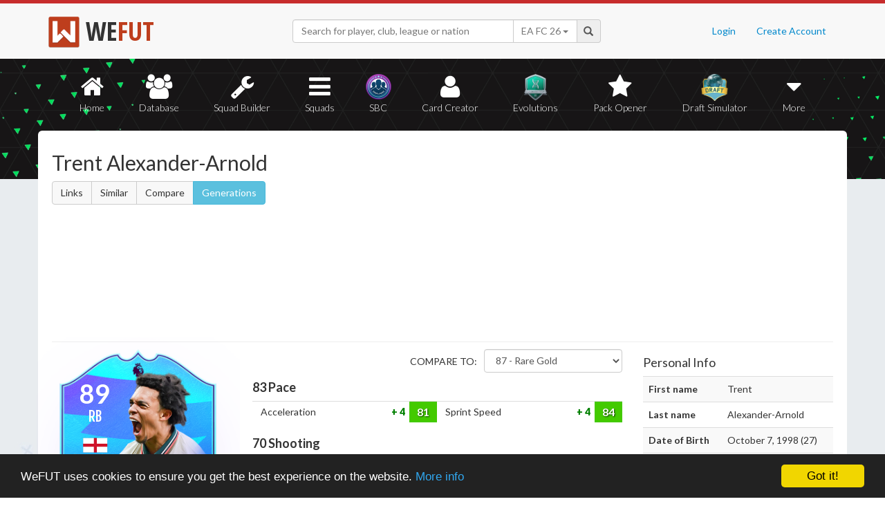

--- FILE ---
content_type: text/html; charset=UTF-8
request_url: https://wefut.com/player/22/17861/trent-alexander-arnold
body_size: 9891
content:
<!DOCTYPE html>
<html lang="en">
    <head>
        <script async src="https://www.googletagmanager.com/gtag/js?id=UA-39374027-1"></script>
        <script>
          window.dataLayer = window.dataLayer || [];
          function gtag(){dataLayer.push(arguments);}
          gtag('js', new Date());
          gtag('config', 'UA-39374027-1', { 'anonymize_ip': true });
        </script>

        <meta charset="utf-8">
        <meta http-equiv="X-UA-Compatible" content="IE=edge">
        <meta name="theme-color" content="#C72C2C">
        <meta name="keywords" content="eafc, ea fc, fc26, fut26, fut, fut 26, ultimate team, squad builder, squads, database, prices, stats, in game, draft simulator, fifa, 26, fifa 23, coins, players, pack opener, card creator" />

        <meta name="smartbanner:title" content="Download the WeFUT App!">
        <meta name="smartbanner:author" content="WeFUT.com">
        <meta name="smartbanner:price" content="FREE">
        <meta name="smartbanner:price-suffix-apple" content=" - On the App Store">
        <meta name="smartbanner:price-suffix-google" content=" - On Google Play">
        <meta name="smartbanner:icon-apple" content="//static.wefut.com/assets/images/ic_launcher.png">
        <meta name="smartbanner:icon-google" content="//static.wefut.com/assets/images/ic_launcher.png">
        <meta name="smartbanner:button" content="VIEW">
        <meta name="smartbanner:button-url-apple" content="https://apps.apple.com/us/app/wefut-fut-23-draft-squad-builder/id1200304239?platform=iphone">
        <meta name="smartbanner:button-url-google" content="https://play.google.com/store/apps/details?id=com.wefut.wefut">
        <meta name="smartbanner:enabled-platforms" content="android,ios">
        <meta name="smartbanner:days-to-hide" content="30">

        <meta name="viewport" content="width=device-width, initial-scale=1">

        <title>Trent Alexander-Arnold - 89 Premier League POTM | EA FC 22 Ultimate Team Stats | WeFUT</title>
        
        <meta name="description" content="Create your own EA FC 26 Ultimate Team squad with our Draft Simulator or Squad Builder, and find player stats using our Player Database!" />
        <link rel="icon" type="image/ico" href="//static.wefut.com/assets/images/favicon.ico">
        <link href="//static.wefut.com/assets/css/bootstrap3.min.css?19" rel="stylesheet">
        <link href="//static.wefut.com/assets/css/font-awesome.min.css?19" rel="stylesheet">
        <link href="//static.wefut.com/assets/css/wefut.css?262" rel="stylesheet">
        <link href="//static.wefut.com/assets/css/player-styles17.css?264" rel="stylesheet">
        <link href="//static.wefut.com/assets/css/fifa26.css?268" rel="stylesheet">
        <link rel="stylesheet" type="text/css" href="//static.wefut.com/assets/css/toastr.css?19">
        <link rel="stylesheet" type="text/css" href="//fonts.googleapis.com/css?family=Open+Sans+Condensed:300,700|Fjalla+One|PT+Sans+Narrow|Lato:300,400,700,900|Titillium+Web:400,700" />

        
        <script src="https://ajax.googleapis.com/ajax/libs/jquery/1.12.4/jquery.min.js"></script>

        <script type="text/javascript">
            window.cookieconsent_options = {"message":"WeFUT uses cookies to ensure you get the best experience on the website.","dismiss":"Got it!","learnMore":"More info","link":"http://wefut.com/home/policy","theme":"dark-bottom"};
        </script>

        <script type="text/javascript" src="//static.wefut.com/assets/js/cookieconsent.min.js?"></script>

        
        <!--[if lt IE 9]>
            <script src="https://oss.maxcdn.com/html5shiv/3.7.3/html5shiv.min.js"></script>
            <script src="https://oss.maxcdn.com/respond/1.4.2/respond.min.js"></script>
        <![endif]-->
    </head>

    <body class="player">
        <nav class="navbar navbar-top navbar-default">
            <div class="container">
                <div class="navbar-header">
                    <div class="navbar-brand">
                        <a href="/">
                            <img class="img-responsive" src="//static.wefut.com/assets/images/logo-header.png?" height="45" width="45" />
                            <span class="main">WE</span><span class="highlight">FUT</span>
                        </a>
                    </div>
                </div>

                <ul class="nav navbar-nav navbar-right">
                                        <li><a href="/login">Login</a></li>
                    <li><a href="/register">Create Account</a></li>
                                    </ul>
                <div class="navbar-form">
                    <div class="input-group">
                        <input type="text" class="form-control" id="input-navbar" autocomplete="off" placeholder="Search for player, club, league or nation">
                        <div class="input-group-btn">
                            <a id="fifa-search" data-fifa="26" class="btn dropdown-toggle" data-toggle="dropdown" href="#">
                                <span id="fifa-search-selection">EA FC 26</span>
                                <span class="caret"></span>
                            </a>
                            <ul class="dropdown-menu" role="menu" aria-labelledby="dropdownMenu">
                                                                <li><a class="fifa-search-selector" data-fifa="26" href="#">EA FC 26</a></li>
                                                                <li><a class="fifa-search-selector" data-fifa="25" href="#">EA FC 25</a></li>
                                                                <li><a class="fifa-search-selector" data-fifa="24" href="#">EA FC 24</a></li>
                                                                <li><a class="fifa-search-selector" data-fifa="23" href="#">FIFA 23</a></li>
                                                                <li><a class="fifa-search-selector" data-fifa="22" href="#">FIFA 22</a></li>
                                                                <li><a class="fifa-search-selector" data-fifa="21" href="#">FIFA 21</a></li>
                                                                <li><a class="fifa-search-selector" data-fifa="20" href="#">FIFA 20</a></li>
                                                                <li><a class="fifa-search-selector" data-fifa="19" href="#">FIFA 19</a></li>
                                                                <li><a class="fifa-search-selector" data-fifa="18" href="#">FIFA 18</a></li>
                                                                <li><a class="fifa-search-selector" data-fifa="17" href="#">FIFA 17</a></li>
                                                                <li><a class="fifa-search-selector" data-fifa="16" href="#">FIFA 16</a></li>
                                                                <li><a class="fifa-search-selector" data-fifa="15" href="#">FIFA 15</a></li>
                                                                <li><a class="fifa-search-selector" data-fifa="14" href="#">FIFA 14</a></li>
                                                                <li><a class="fifa-search-selector" data-fifa="13" href="#">FIFA 13</a></li>
                                                            </ul>
                        </div>
                        <span class="input-group-addon">
                            <span class="glyphicon glyphicon-search"></span>
                        </span>
                    </div>

                    <div class="navbar-search-results"></div>
                </div>
            </div>
        </nav>

        <div class="sub-nav navbar-inverse">
            <button type="button" class="navbar-toggle collapsed" data-toggle="collapse" data-target="#navbar-collapse" aria-expanded="false">
                <span class="sr-only">Toggle navigation</span>
                <span class="icon-bar"></span>
                <span class="icon-bar"></span>
                <span class="icon-bar"></span>
            </button>
            <div class="clearfix"></div>
            <div class="container">
                <div class="collapse navbar-collapse" id="navbar-collapse">
                    <ul class="nav nav-pills nav-justified">
                        <li role="presentation" >
                            <a href="/">
                                <span class="fa fa-home"></span>
                                Home
                            </a>
                        </li>
                        <li role="presentation" >
                            <a href="/player-database">
                                <span class="fa fa-users"></span>
                                Database
                            </a>
                        </li>
                        <li role="presentation" >
                            <a href="/squad-builder">
                                <span id="amountofplayers" class="label label-danger pull-right hidden-xs hidden-sm">0</span>
                                <span class="fa fa-wrench"></span>
                                Squad Builder
                            </a>
                        </li>
                        <li role="presentation" >
                            <a href="/created-squads">
                                <span class="fa fa-bars"></span>
                                Squads
                            </a>
                        </li>
                        <li role="presentation" >
                            <a href="/squad-building-challenges">
                                <span class="fa fa-sbc"></span>
                                SBC
                            </a>
                        </li>
                        <li role="presentation" >
                            <a href="/player/card-creator">
                                <span class="fa fa-user"></span>
                                Card Creator
                            </a>
                        </li>
                        <li role="presentation" >
                            <a href="/evolutions">
                                <span class="fa fa-evolutions"></span>
                                Evolutions
                            </a>
                        </li>
                        <li role="presentation" >
                            <a href="/pack-opener">
                                <span class="fa fa-star"></span>
                                Pack Opener
                            </a>
                        </li>
                        <li role="presentation" >
                            <a href="/draft-simulator">
                                <!-- <span style="position:absolute;top:7px;right:7px" class="label label-info pull-right">New modes!</span> -->
                                <span class="fa fa-draft"></span>
                                Draft Simulator
                            </a>
                        </li>
                        <li role="presentation" class="dropdown">
                            <a class="dropdown-toggle" data-toggle="dropdown" href="#" role="button" aria-haspopup="true" aria-expanded="false">
                                <span class="fa fa-caret-down"></span>
                                More
                            </a>
                            <ul class="dropdown-menu">
                                <li><a href="/calendar">Calendar</a></li>
                                <li class="divider" style="margin: 4px 1px"></li>
                                                                                                <!-- <li><a href="/perfect-chemistry">Perfect Chemistry</a></li> -->
                                                                <li><a href="/playstyles">PlayStyles</a></li>
                                <li><a href="/roles">Player Roles</a></li>
                                <li><a href="/chemistry-styles">Chemistry Styles</a></li>
                                <li><a href="/managers">Managers</a></li>
                                <li><a href="/club-items/stadiums">Stadiums</a></li>
                                <li><a href="/club-items/balls">Balls</a></li>
                                <li class="divider" style="margin: 4px 1px"></li>
                                <li><a href="https://play.google.com/store/apps/details?id=com.wefut.wefut" target="_blank">Android App</a></li>
                                <li><a href="https://apps.apple.com/us/app/wefut-fut-21-draft-squad-builder/id1200304239" target="_blank">iPhone/iPad App</a></li>
                            </ul>
                        </li>
                    </ul>
                </div>
            </div>
        </div>
<div class="page container">
        <div class="page-header">
            <div class="row">
                <div class="col-lg-4 col-md-12">
                    <h2>Trent Alexander-Arnold</h2>

                                        <div class="btn-group">
                        <a class="btn btn-default" href="https://wefut.com/player/linked-players/17861/22">Links</a>
                        <a class="btn btn-default" href="https://wefut.com/player/similar-players/17861/22">Similar</a>
                        <a class="btn btn-default" href="https://wefut.com/player/compare/22/17861">Compare</a>
                        <a class="btn btn-info" href="https://wefut.com/player/generations/231281">Generations</a>
                                            </div>
                                    </div>
                <div class="col-lg-8 col-md-12">
                    <script async src="//pagead2.googlesyndication.com/pagead/js/adsbygoogle.js"></script>
                    <ins class="adsbygoogle"
                       style="margin-top: 16px"
                       data-ad-client="ca-pub-3689706000234543"
                       data-ad-slot="4937350516"
                       data-ad-format="auto"></ins>
                    <script>
                    (adsbygoogle = window.adsbygoogle || []).push({});
                    </script>
                </div>
            </div>
        </div>

        <div class="row">
            
            
            
            <div class="col-lg-3 col-md-4">
                <div style="width: 238px; margin: 0 auto">
                    <div class="card plpotm fifa22" data-base-id="231281" data-club-id="9" data-nation-id="14" data-league-id="13" data-rareflag="43">
    <div class="player" style="position: relative">
            <img src="//static.wefut.com/assets/images/fut22/gold43.png?253" alt="" class="player-card" onerror="this.src='//static.wefut.com/assets/images/concept-card.png'">

            <div class="rating-gradient"></div>

            
                        <a href="https://wefut.com/club/9">
                            <img src="//static.wefut.com/assets/images/fut22/clubbadges/9.png?251" alt="" class="clubbadge clubbadge-dark">
                                        </a>
            
            
            <div class="playstyleplus"></div>
            
            <div class="avatarholder avatarholder-custom">
                <img src="//static.wefut.com/assets/images/fut22/playeravatars/custom/100894577.png" onerror="this.src='//static.wefut.com/assets/images/fut15/playeravatars/unknown.png'" alt="" class="avatar">
            </div>

                        <a href="https://wefut.com/nation/14">
                            <img src="//static.wefut.com/assets/images/nation_flag/14.png?25" class="nationflag">
                        </a>
            
            <div class="ratingholder"><span class="rating" >89</span></div>
            <span class="position">RB</span>
            <div class=" name">
            <span class="marquee">Alexander-Arnold</span>
        </div>
        <div class="attributes ">
                        <span class="loyalty">
                            </span>
            
            
            <span class="pace">83</span>
            <span class="shooting">70</span>
            <span class="passing">90</span>
            <span class="dribbling">82</span>
            <span class="defending">86</span>
            <span class="heading">74</span>
        </div>
                <div class="chembadge chem--1"></div>
            </div>
        <div class="chemstyle">
        <img class="chemstyleimage" src="//static.wefut.com/assets/images/fut16/chemstyle.png" alt="" style="height: 25px; margin-top: -5px;">
        <span class="chemstylename">Basic</span>
    </div>
    </div>
                </div>

                
                                <h4 style="margin-top:20px">Other Versions (5)</h4>
                <ul class="versions">
                                        <li >
                        <font class="goldrare">87</font>
                        <a href="https://wefut.com/player/22/160/trent-alexander-arnold" title="Trent Alexander-Arnold">Rare Gold (RB)</a>
                        <a href="/club/9"><img src="//static.wefut.com/assets/images/fut22/clubbadges/9.png?251" alt="" /></a>
                    </li>
                                        <li >
                        <font class="halloween">89</font>
                        <a href="https://wefut.com/player/22/17560/trent-alexander-arnold" title="Trent Alexander-Arnold">Rulebreakers (RB)</a>
                        <a href="/club/9"><img src="//static.wefut.com/assets/images/fut22/clubbadges/9.png?251" alt="" /></a>
                    </li>
                                        <li >
                        <font class="confleague">89</font>
                        <a href="https://wefut.com/player/22/17829/trent-alexander-arnold" title="Trent Alexander-Arnold">Team of the Group Stage (RB)</a>
                        <a href="/club/9"><img src="//static.wefut.com/assets/images/fut22/clubbadges/9.png?251" alt="" /></a>
                    </li>
                                        <li >
                        <font class="goldblue">92</font>
                        <a href="https://wefut.com/player/22/21607/trent-alexander-arnold" title="Trent Alexander-Arnold">Team of the Season (RB)</a>
                        <a href="/club/9"><img src="//static.wefut.com/assets/images/fut22/clubbadges/9.png?251" alt="" /></a>
                    </li>
                                        <li >
                        <font class="flashback">95</font>
                        <a href="https://wefut.com/player/22/22257/trent-alexander-arnold" title="Trent Alexander-Arnold">Flashback (CM)</a>
                        <a href="/club/9"><img src="//static.wefut.com/assets/images/fut22/clubbadges/9.png?251" alt="" /></a>
                    </li>
                                    </ul>
                
                
                <div class="traits" style="margin-top: 15px">
                    
                    
                                    </div>

                            </div>

            <div class="col-lg-6 col-md-8 player-stats">
                <hr class="hidden-lg hidden-md" />
                                <div class="row" >
                    <div class="col-sm-9 col-sm-push-3 col-xs-12">
                                                <div class="compare" style="float:right; display:block">
                            <span style="text-transform: uppercase; display: inline-block; vertical-align: top; margin-right: 7px; line-height:36px;">Compare to:</span>
                            <select id="compare" class="form-control" style="width:200px; display: inline-block">
                                <option value="0" data-id="0">None</option>
                                <option value="160" data-id="160">87 - Rare Gold</option><option value="17560" data-id="17560">89 - Rulebreakers</option><option value="17829" data-id="17829">89 - Team of the Group Stage</option><option value="21607" data-id="21607">92 - Team of the Season</option><option value="22257" data-id="22257">95 - Flashback</option>                            </select>
                        </div>
                                            </div>
                    <div class="col-sm-12 col-xs-12" style="overflow: hidden">
                        <h4><b><span class="player-pace">83</span> Pace</b></h4>
                    </div>
                </div>
                <div class="table-responsive">
                    <table class="table table-condensed stats-table">
                        <tbody>
                        <tr><td class="attribute">Acceleration</td><td class="upgrade" data-id="160" style="display:none; text-align:right"><label class="upgradelabel green"> 4</label></td><td class="upgrade" data-id="17560" style="display:none; text-align:right"><label class="upgradelabel redlabel"> -7</label></td><td class="upgrade" data-id="17829" style="display:none; text-align:right"><label class="upgradelabel redlabel"> -1</label></td><td class="upgrade" data-id="21607" style="display:none; text-align:right"><label class="upgradelabel redlabel"> -9</label></td><td class="upgrade" data-id="22257" style="display:none; text-align:right"><label class="upgradelabel redlabel"> -11</label></td><td class="stat"><label data-attribute="acceleration" data-value="81" class="statlabel green">81</label></td><td class="attribute">Sprint Speed</td><td class="upgrade" data-id="160" style="display:none; text-align:right"><label class="upgradelabel green"> 4</label></td><td class="upgrade" data-id="17560" style="display:none; text-align:right"><label class="upgradelabel redlabel"> -7</label></td><td class="upgrade" data-id="17829" style="display:none; text-align:right"><label class="upgradelabel redlabel"> -1</label></td><td class="upgrade" data-id="21607" style="display:none; text-align:right"><label class="upgradelabel redlabel"> -9</label></td><td class="upgrade" data-id="22257" style="display:none; text-align:right"><label class="upgradelabel redlabel"> -11</label></td><td class="stat"><label data-attribute="sprint_speed" data-value="84" class="statlabel green">84</label></td></tr>                        </tbody>
                    </table>
                </div>

                                                <div class="row" style="margin-top: -10px">
                    <div class="col-sm-9 col-sm-push-3 col-xs-12">
                                            </div>
                    <div class="col-sm-12 col-xs-12" style="overflow: hidden">
                        <h4><b><span class="player-shooting">70</span> Shooting</b></h4>
                    </div>
                </div>
                <div class="table-responsive">
                    <table class="table table-condensed stats-table">
                        <tbody>
                        <tr><td class="attribute">Att. Positioning</td><td class="upgrade" data-id="160" style="display:none; text-align:right"><label class="upgradelabel green"> 2</label></td><td class="upgrade" data-id="17560" style="display:none; text-align:right"><label class="upgradelabel gray">&#8212;</label></td><td class="upgrade" data-id="17829" style="display:none; text-align:right"><label class="upgradelabel gray">&#8212;</label></td><td class="upgrade" data-id="21607" style="display:none; text-align:right"><label class="upgradelabel redlabel"> -12</label></td><td class="upgrade" data-id="22257" style="display:none; text-align:right"><label class="upgradelabel redlabel"> -17</label></td><td class="stat"><label data-attribute="att_positioning" data-value="79" class="statlabel yellow">79</label></td><td class="attribute">Long Shots</td><td class="upgrade" data-id="160" style="display:none; text-align:right"><label class="upgradelabel green"> 2</label></td><td class="upgrade" data-id="17560" style="display:none; text-align:right"><label class="upgradelabel gray">&#8212;</label></td><td class="upgrade" data-id="17829" style="display:none; text-align:right"><label class="upgradelabel gray">&#8212;</label></td><td class="upgrade" data-id="21607" style="display:none; text-align:right"><label class="upgradelabel redlabel"> -11</label></td><td class="upgrade" data-id="22257" style="display:none; text-align:right"><label class="upgradelabel redlabel"> -17</label></td><td class="stat"><label data-attribute="long_shots" data-value="77" class="statlabel yellow">77</label></td></tr><tr><td class="attribute">Finishing</td><td class="upgrade" data-id="160" style="display:none; text-align:right"><label class="upgradelabel green"> 2</label></td><td class="upgrade" data-id="17560" style="display:none; text-align:right"><label class="upgradelabel gray">&#8212;</label></td><td class="upgrade" data-id="17829" style="display:none; text-align:right"><label class="upgradelabel gray">&#8212;</label></td><td class="upgrade" data-id="21607" style="display:none; text-align:right"><label class="upgradelabel redlabel"> -9</label></td><td class="upgrade" data-id="22257" style="display:none; text-align:right"><label class="upgradelabel redlabel"> -21</label></td><td class="stat"><label data-attribute="finishing" data-value="62" class="statlabel orange">62</label></td><td class="attribute">Volleys</td><td class="upgrade" data-id="160" style="display:none; text-align:right"><label class="upgradelabel green"> 2</label></td><td class="upgrade" data-id="17560" style="display:none; text-align:right"><label class="upgradelabel gray">&#8212;</label></td><td class="upgrade" data-id="17829" style="display:none; text-align:right"><label class="upgradelabel gray">&#8212;</label></td><td class="upgrade" data-id="21607" style="display:none; text-align:right"><label class="upgradelabel redlabel"> -9</label></td><td class="upgrade" data-id="22257" style="display:none; text-align:right"><label class="upgradelabel redlabel"> -16</label></td><td class="stat"><label data-attribute="volleys" data-value="64" class="statlabel orange">64</label></td></tr><tr><td class="attribute">Shot Power</td><td class="upgrade" data-id="160" style="display:none; text-align:right"><label class="upgradelabel green"> 2</label></td><td class="upgrade" data-id="17560" style="display:none; text-align:right"><label class="upgradelabel gray">&#8212;</label></td><td class="upgrade" data-id="17829" style="display:none; text-align:right"><label class="upgradelabel gray">&#8212;</label></td><td class="upgrade" data-id="21607" style="display:none; text-align:right"><label class="upgradelabel redlabel"> -12</label></td><td class="upgrade" data-id="22257" style="display:none; text-align:right"><label class="upgradelabel redlabel"> -15</label></td><td class="stat"><label data-attribute="shot_power" data-value="84" class="statlabel green">84</label></td><td class="attribute">Penalties</td><td class="upgrade" data-id="160" style="display:none; text-align:right"><label class="upgradelabel green"> 2</label></td><td class="upgrade" data-id="17560" style="display:none; text-align:right"><label class="upgradelabel gray">&#8212;</label></td><td class="upgrade" data-id="17829" style="display:none; text-align:right"><label class="upgradelabel gray">&#8212;</label></td><td class="upgrade" data-id="21607" style="display:none; text-align:right"><label class="upgradelabel redlabel"> -8</label></td><td class="upgrade" data-id="22257" style="display:none; text-align:right"><label class="upgradelabel redlabel"> -13</label></td><td class="stat"><label data-attribute="penalties" data-value="57" class="statlabel orange">57</label></td></tr>                        </tbody>
                    </table>
                </div>

                                                <div class="row" style="margin-top: -10px">
                    <div class="col-sm-9 col-sm-push-3 col-xs-12">
                                            </div>
                    <div class="col-sm-12 col-xs-12" style="overflow: hidden">
                        <h4><b><span class="player-passing">90</span> Passing</b></h4>
                    </div>
                </div>
                <div class="table-responsive">
                    <table class="table table-condensed stats-table">
                        <tbody>
                        <tr><td class="attribute">Vision</td><td class="upgrade" data-id="160" style="display:none; text-align:right"><label class="upgradelabel green"> 2</label></td><td class="upgrade" data-id="17560" style="display:none; text-align:right"><label class="upgradelabel green"> 7</label></td><td class="upgrade" data-id="17829" style="display:none; text-align:right"><label class="upgradelabel gray">&#8212;</label></td><td class="upgrade" data-id="21607" style="display:none; text-align:right"><label class="upgradelabel redlabel"> -4</label></td><td class="upgrade" data-id="22257" style="display:none; text-align:right"><label class="upgradelabel redlabel"> -6</label></td><td class="stat"><label data-attribute="vision" data-value="89" class="statlabel green">89</label></td><td class="attribute">Short Pass</td><td class="upgrade" data-id="160" style="display:none; text-align:right"><label class="upgradelabel green"> 2</label></td><td class="upgrade" data-id="17560" style="display:none; text-align:right"><label class="upgradelabel green"> 7</label></td><td class="upgrade" data-id="17829" style="display:none; text-align:right"><label class="upgradelabel gray">&#8212;</label></td><td class="upgrade" data-id="21607" style="display:none; text-align:right"><label class="upgradelabel redlabel"> -4</label></td><td class="upgrade" data-id="22257" style="display:none; text-align:right"><label class="upgradelabel redlabel"> -6</label></td><td class="stat"><label data-attribute="short_pass" data-value="88" class="statlabel green">88</label></td></tr><tr><td class="attribute">Crossing</td><td class="upgrade" data-id="160" style="display:none; text-align:right"><label class="upgradelabel green"> 2</label></td><td class="upgrade" data-id="17560" style="display:none; text-align:right"><label class="upgradelabel green"> 7</label></td><td class="upgrade" data-id="17829" style="display:none; text-align:right"><label class="upgradelabel gray">&#8212;</label></td><td class="upgrade" data-id="21607" style="display:none; text-align:right"><label class="upgradelabel redlabel"> -4</label></td><td class="upgrade" data-id="22257" style="display:none; text-align:right"><label class="upgradelabel redlabel"> -5</label></td><td class="stat"><label data-attribute="crossing" data-value="94" class="statlabel darkgreen">94</label></td><td class="attribute">Long Pass</td><td class="upgrade" data-id="160" style="display:none; text-align:right"><label class="upgradelabel green"> 2</label></td><td class="upgrade" data-id="17560" style="display:none; text-align:right"><label class="upgradelabel green"> 7</label></td><td class="upgrade" data-id="17829" style="display:none; text-align:right"><label class="upgradelabel gray">&#8212;</label></td><td class="upgrade" data-id="21607" style="display:none; text-align:right"><label class="upgradelabel redlabel"> -4</label></td><td class="upgrade" data-id="22257" style="display:none; text-align:right"><label class="upgradelabel redlabel"> -6</label></td><td class="stat"><label data-attribute="long_pass" data-value="92" class="statlabel darkgreen">92</label></td></tr><tr><td class="attribute">Free Kick Accuracy</td><td class="upgrade" data-id="160" style="display:none; text-align:right"><label class="upgradelabel green"> 2</label></td><td class="upgrade" data-id="17560" style="display:none; text-align:right"><label class="upgradelabel green"> 7</label></td><td class="upgrade" data-id="17829" style="display:none; text-align:right"><label class="upgradelabel gray">&#8212;</label></td><td class="upgrade" data-id="21607" style="display:none; text-align:right"><label class="upgradelabel redlabel"> -4</label></td><td class="upgrade" data-id="22257" style="display:none; text-align:right"><label class="upgradelabel redlabel"> -6</label></td><td class="stat"><label data-attribute="free_kick_accuracy" data-value="87" class="statlabel green">87</label></td><td class="attribute">Curve</td><td class="upgrade" data-id="160" style="display:none; text-align:right"><label class="upgradelabel green"> 2</label></td><td class="upgrade" data-id="17560" style="display:none; text-align:right"><label class="upgradelabel green"> 7</label></td><td class="upgrade" data-id="17829" style="display:none; text-align:right"><label class="upgradelabel gray">&#8212;</label></td><td class="upgrade" data-id="21607" style="display:none; text-align:right"><label class="upgradelabel redlabel"> -4</label></td><td class="upgrade" data-id="22257" style="display:none; text-align:right"><label class="upgradelabel redlabel"> -6</label></td><td class="stat"><label data-attribute="curve" data-value="89" class="statlabel green">89</label></td></tr>                        </tbody>
                    </table>
                </div>

                                                <div class="row" style="margin-top: -10px">
                    <div class="col-sm-9 col-sm-push-3 col-xs-12">
                                            </div>
                    <div class="col-sm-12 col-xs-12" style="overflow: hidden">
                        <h4><b><span class="player-dribbling">82</span> Dribbling</b></h4>
                    </div>
                </div>
                <div class="table-responsive">
                    <table class="table table-condensed stats-table">
                        <tbody>
                        <tr><td class="attribute">Agility</td><td class="upgrade" data-id="160" style="display:none; text-align:right"><label class="upgradelabel green"> 2</label></td><td class="upgrade" data-id="17560" style="display:none; text-align:right"><label class="upgradelabel redlabel"> -2</label></td><td class="upgrade" data-id="17829" style="display:none; text-align:right"><label class="upgradelabel gray">&#8212;</label></td><td class="upgrade" data-id="21607" style="display:none; text-align:right"><label class="upgradelabel redlabel"> -7</label></td><td class="upgrade" data-id="22257" style="display:none; text-align:right"><label class="upgradelabel redlabel"> -13</label></td><td class="stat"><label data-attribute="agility" data-value="75" class="statlabel yellow">75</label></td><td class="attribute">Ball Control</td><td class="upgrade" data-id="160" style="display:none; text-align:right"><label class="upgradelabel green"> 2</label></td><td class="upgrade" data-id="17560" style="display:none; text-align:right"><label class="upgradelabel redlabel"> -2</label></td><td class="upgrade" data-id="17829" style="display:none; text-align:right"><label class="upgradelabel gray">&#8212;</label></td><td class="upgrade" data-id="21607" style="display:none; text-align:right"><label class="upgradelabel redlabel"> -9</label></td><td class="upgrade" data-id="22257" style="display:none; text-align:right"><label class="upgradelabel redlabel"> -11</label></td><td class="stat"><label data-attribute="ball_control" data-value="88" class="statlabel green">88</label></td></tr><tr><td class="attribute">Balance</td><td class="upgrade" data-id="160" style="display:none; text-align:right"><label class="upgradelabel green"> 2</label></td><td class="upgrade" data-id="17560" style="display:none; text-align:right"><label class="upgradelabel redlabel"> -2</label></td><td class="upgrade" data-id="17829" style="display:none; text-align:right"><label class="upgradelabel gray">&#8212;</label></td><td class="upgrade" data-id="21607" style="display:none; text-align:right"><label class="upgradelabel redlabel"> -7</label></td><td class="upgrade" data-id="22257" style="display:none; text-align:right"><label class="upgradelabel redlabel"> -13</label></td><td class="stat"><label data-attribute="balance" data-value="75" class="statlabel yellow">75</label></td><td class="attribute">Dribbling</td><td class="upgrade" data-id="160" style="display:none; text-align:right"><label class="upgradelabel green"> 2</label></td><td class="upgrade" data-id="17560" style="display:none; text-align:right"><label class="upgradelabel redlabel"> -2</label></td><td class="upgrade" data-id="17829" style="display:none; text-align:right"><label class="upgradelabel gray">&#8212;</label></td><td class="upgrade" data-id="21607" style="display:none; text-align:right"><label class="upgradelabel redlabel"> -8</label></td><td class="upgrade" data-id="22257" style="display:none; text-align:right"><label class="upgradelabel redlabel"> -10</label></td><td class="stat"><label data-attribute="dribbling" data-value="80" class="statlabel green">80</label></td></tr><tr><td class="attribute">Reactions</td><td class="upgrade" data-id="160" style="display:none; text-align:right"><label class="upgradelabel green"> 2</label></td><td class="upgrade" data-id="17560" style="display:none; text-align:right"><label class="upgradelabel redlabel"> -2</label></td><td class="upgrade" data-id="17829" style="display:none; text-align:right"><label class="upgradelabel gray">&#8212;</label></td><td class="upgrade" data-id="21607" style="display:none; text-align:right"><label class="upgradelabel redlabel"> -8</label></td><td class="upgrade" data-id="22257" style="display:none; text-align:right"><label class="upgradelabel redlabel"> -10</label></td><td class="stat"><label data-attribute="reactions" data-value="84" class="statlabel green">84</label></td><td class="attribute">Composure</td><td class="upgrade" data-id="160" style="display:none; text-align:right"><label class="upgradelabel green"> 2</label></td><td class="upgrade" data-id="17560" style="display:none; text-align:right"><label class="upgradelabel redlabel"> -2</label></td><td class="upgrade" data-id="17829" style="display:none; text-align:right"><label class="upgradelabel gray">&#8212;</label></td><td class="upgrade" data-id="21607" style="display:none; text-align:right"><label class="upgradelabel redlabel"> -8</label></td><td class="upgrade" data-id="22257" style="display:none; text-align:right"><label class="upgradelabel redlabel"> -10</label></td><td class="stat"><label data-attribute="composure" data-value="83" class="statlabel green">83</label></td></tr>                        </tbody>
                    </table>
                </div>

                                                <div class="row" style="margin-top: -10px">
                    <div class="col-sm-9 col-sm-push-3 col-xs-12">
                                            </div>
                    <div class="col-sm-12 col-xs-12" style="overflow: hidden">
                        <h4><b><span class="player-defending">86</span> Defending</b></h4>
                    </div>
                </div>
                <div class="table-responsive">
                    <table class="table table-condensed stats-table">
                        <tbody>
                        <tr><td class="attribute">Interceptions</td><td class="upgrade" data-id="160" style="display:none; text-align:right"><label class="upgradelabel green"> 6</label></td><td class="upgrade" data-id="17560" style="display:none; text-align:right"><label class="upgradelabel green"> 3</label></td><td class="upgrade" data-id="17829" style="display:none; text-align:right"><label class="upgradelabel green"> 1</label></td><td class="upgrade" data-id="21607" style="display:none; text-align:right"><label class="upgradelabel redlabel"> -4</label></td><td class="upgrade" data-id="22257" style="display:none; text-align:right"><label class="upgradelabel redlabel"> -7</label></td><td class="stat"><label data-attribute="interceptions" data-value="88" class="statlabel green">88</label></td><td class="attribute">Standing Tackle</td><td class="upgrade" data-id="160" style="display:none; text-align:right"><label class="upgradelabel green"> 6</label></td><td class="upgrade" data-id="17560" style="display:none; text-align:right"><label class="upgradelabel green"> 3</label></td><td class="upgrade" data-id="17829" style="display:none; text-align:right"><label class="upgradelabel green"> 1</label></td><td class="upgrade" data-id="21607" style="display:none; text-align:right"><label class="upgradelabel redlabel"> -4</label></td><td class="upgrade" data-id="22257" style="display:none; text-align:right"><label class="upgradelabel redlabel"> -7</label></td><td class="stat"><label data-attribute="standing_tackle" data-value="89" class="statlabel green">89</label></td></tr><tr><td class="attribute">Heading Accuracy</td><td class="upgrade" data-id="160" style="display:none; text-align:right"><label class="upgradelabel green"> 5</label></td><td class="upgrade" data-id="17560" style="display:none; text-align:right"><label class="upgradelabel green"> 2</label></td><td class="upgrade" data-id="17829" style="display:none; text-align:right"><label class="upgradelabel green"> 1</label></td><td class="upgrade" data-id="21607" style="display:none; text-align:right"><label class="upgradelabel redlabel"> -4</label></td><td class="upgrade" data-id="22257" style="display:none; text-align:right"><label class="upgradelabel redlabel"> -6</label></td><td class="stat"><label data-attribute="heading_accuracy" data-value="74" class="statlabel yellow">74</label></td><td class="attribute">Sliding Tackle</td><td class="upgrade" data-id="160" style="display:none; text-align:right"><label class="upgradelabel green"> 6</label></td><td class="upgrade" data-id="17560" style="display:none; text-align:right"><label class="upgradelabel green"> 3</label></td><td class="upgrade" data-id="17829" style="display:none; text-align:right"><label class="upgradelabel green"> 1</label></td><td class="upgrade" data-id="21607" style="display:none; text-align:right"><label class="upgradelabel redlabel"> -4</label></td><td class="upgrade" data-id="22257" style="display:none; text-align:right"><label class="upgradelabel redlabel"> -7</label></td><td class="stat"><label data-attribute="sliding_tackle" data-value="85" class="statlabel green">85</label></td></tr><tr><td class="attribute">Def. Awareness</td><td class="upgrade" data-id="160" style="display:none; text-align:right"><label class="upgradelabel green"> 6</label></td><td class="upgrade" data-id="17560" style="display:none; text-align:right"><label class="upgradelabel green"> 3</label></td><td class="upgrade" data-id="17829" style="display:none; text-align:right"><label class="upgradelabel green"> 1</label></td><td class="upgrade" data-id="21607" style="display:none; text-align:right"><label class="upgradelabel redlabel"> -4</label></td><td class="upgrade" data-id="22257" style="display:none; text-align:right"><label class="upgradelabel redlabel"> -7</label></td><td class="stat"><label data-attribute="def_awareness" data-value="86" class="statlabel green">86</label></td></tr>                        </tbody>
                    </table>
                </div>

                                                <div class="row" style="margin-top: -10px">
                    <div class="col-sm-9 col-sm-push-3 col-xs-12">
                                            </div>
                    <div class="col-sm-12 col-xs-12" style="overflow: hidden">
                        <h4><b><span class="player-heading">74</span> Physicality</b></h4>
                    </div>
                </div>
                <div class="table-responsive">
                    <table class="table table-condensed stats-table">
                        <tbody>
                        <tr><td class="attribute">Jumping</td><td class="upgrade" data-id="160" style="display:none; text-align:right"><label class="upgradelabel green"> 11</label></td><td class="upgrade" data-id="17560" style="display:none; text-align:right"><label class="upgradelabel green"> 7</label></td><td class="upgrade" data-id="17829" style="display:none; text-align:right"><label class="upgradelabel green"> 9</label></td><td class="upgrade" data-id="21607" style="display:none; text-align:right"><label class="upgradelabel redlabel"> -3</label></td><td class="upgrade" data-id="22257" style="display:none; text-align:right"><label class="upgradelabel redlabel"> -10</label></td><td class="stat"><label data-attribute="jumping" data-value="77" class="statlabel yellow">77</label></td><td class="attribute">Strength</td><td class="upgrade" data-id="160" style="display:none; text-align:right"><label class="upgradelabel green"> 11</label></td><td class="upgrade" data-id="17560" style="display:none; text-align:right"><label class="upgradelabel green"> 8</label></td><td class="upgrade" data-id="17829" style="display:none; text-align:right"><label class="upgradelabel green"> 9</label></td><td class="upgrade" data-id="21607" style="display:none; text-align:right"><label class="upgradelabel redlabel"> -1</label></td><td class="upgrade" data-id="22257" style="display:none; text-align:right"><label class="upgradelabel redlabel"> -8</label></td><td class="stat"><label data-attribute="strength" data-value="74" class="statlabel yellow">74</label></td></tr><tr><td class="attribute">Stamina</td><td class="upgrade" data-id="160" style="display:none; text-align:right"><label class="upgradelabel green"> 11</label></td><td class="upgrade" data-id="17560" style="display:none; text-align:right"><label class="upgradelabel green"> 6</label></td><td class="upgrade" data-id="17829" style="display:none; text-align:right"><label class="upgradelabel green"> 9</label></td><td class="upgrade" data-id="21607" style="display:none; text-align:right"><label class="upgradelabel gray">&#8212;</label></td><td class="upgrade" data-id="22257" style="display:none; text-align:right"><label class="upgradelabel gray">&#8212;</label></td><td class="stat"><label data-attribute="stamina" data-value="99" class="statlabel darkgreen">99</label></td><td class="attribute">Aggression</td><td class="upgrade" data-id="160" style="display:none; text-align:right"><label class="upgradelabel green"> 12</label></td><td class="upgrade" data-id="17560" style="display:none; text-align:right"><label class="upgradelabel green"> 8</label></td><td class="upgrade" data-id="17829" style="display:none; text-align:right"><label class="upgradelabel green"> 10</label></td><td class="upgrade" data-id="21607" style="display:none; text-align:right"><label class="upgradelabel redlabel"> -4</label></td><td class="upgrade" data-id="22257" style="display:none; text-align:right"><label class="upgradelabel redlabel"> -11</label></td><td class="stat"><label data-attribute="aggression" data-value="86" class="statlabel green">86</label></td></tr>                        </tbody>
                    </table>
                </div>

                                <h4>Total Stats: <span class="player-total">2370</span></h4>
                <hr />
                                
                
                                <div class="panel panel-default" style="padding: 0">
                    <div class="panel-heading">
                        <div class="row">
                            <div class="col-md-9">
                                <h3 class="panel-title">Chemistry Style Boost Calculator</h3>
                            </div>
                        </div>
                    </div>
                    <div class="panel-body" style="padding-top: 10px">
                        <div class="row">
                            <div class="col-md-3">
                                <strong>Player chem</strong><br />
                                <input type="text" value="10" class="form-control player-chemistry" />
                            </div>
                            <div class="col-md-3">
                                <strong>Team chem</strong><br />
                                <input type="text" value="100" class="form-control team-chemistry" />
                            </div>
                            <div class="col-md-4">
                                <strong>Chemistry style</strong><br />
                                <select id="chemstyle" class="form-control" style="width:100%">
                                    <option value="0" data-id="0">None</option>
                                    <option data-id="1" selected>Basic</option>
                                    <option data-id="2">Sniper</option>
                                    <option data-id="3">Finisher</option>
                                    <option data-id="4">Deadeye</option>
                                    <option data-id="5">Marksman</option>
                                    <option data-id="6">Hawk</option>
                                    <option data-id="7">Artist</option>
                                    <option data-id="8">Architect</option>
                                    <option data-id="9">Powerhouse</option>
                                    <option data-id="10">Maestro</option>
                                    <option data-id="11">Engine</option>
                                    <option data-id="12">Sentinel</option>
                                    <option data-id="13">Guardian</option>
                                    <option data-id="14">Gladiator</option>
                                    <option data-id="15">Backbone</option>
                                    <option data-id="16">Anchor</option>
                                    <option data-id="17">Hunter</option>
                                    <option data-id="18">Catalyst</option>
                                    <option data-id="19">Shadow</option>
                                </select>
                            </div>
                            <div class="col-md-2">
                                <br />
                                <button class="btn btn-success apply-chemstyle">Apply</button>
                            </div>
                        </div>
                    </div>
                </div>
                            </div>

            <div class="col-lg-3 col-md-12 player-details">
                <hr class="hidden-lg hidden-md" />

                <div id="personal-info">
                    <h4 class="pull-left">Personal Info</h4>

                    <table class="table table-striped">
                        <tbody>
                            <tr><td class="key">First name</td><td>Trent</td></tr><tr><td class="key">Last name</td><td>Alexander-Arnold</td></tr><tr><td class="key">Date of Birth</td><td>October 7, 1998 (27)</td></tr><tr><td class="key">Height</td><td>180 cm / 5'10"</td></tr><tr><td class="key">Preferred foot</td><td>Right</td></tr><tr><td class="key">Club</td><td><a href="https://wefut.com/club/9" title="Liverpool">Liverpool</a></td></tr><tr><td class="key">League</td><td><a href="https://wefut.com/league/13" title="Premier League">Premier League</a></td></tr><tr><td class="key">Nationality</td><td><a href="https://wefut.com/nation/14" title="England">England</a></td></tr><tr><td class="key">Weak foot</td><td><i class="fa fa-star player-star"></i>
<i class="fa fa-star player-star"></i>
<i class="fa fa-star player-star"></i>
<i class="fa fa-star player-star"></i>
</td></tr><tr><td class="key">Skillmoves</td><td><i class="fa fa-star player-star"></i>
<i class="fa fa-star player-star"></i>
<i class="fa fa-star player-star"></i>
</td></tr><tr><td class="key">Att. workrate</td><td><span class="label label-success">High</span></td></tr><tr><td class="key">Def. workrate</td><td><span class="label label-success">High</span></td></tr><tr><td class="key">Card type</td><td><a href="https://wefut.com/player/type/22/43">Premier League POTM</a></td></tr>                        </tbody>
                    </table>
                </div>

                                <div id="position-ratings">
                    <h4 class="pull-left">Position Ratings</h4>
                    <table class="table table-condensed stats-table position-table">
                    <tr><td>
                                        <label class="statlabel green">82</label>
                                        <br />
                                        <span class="label label-default">LW</span>
                                    </td><td>
                                        <label class="statlabel yellow">77</label>
                                        <br />
                                        <span class="label label-default">ST</span>
                                    </td><td>
                                        <label class="statlabel green">82</label>
                                        <br />
                                        <span class="label label-default">RW</span>
                                    </td></tr><tr><td>
                                        <label class="statlabel green">81</label>
                                        <br />
                                        <span class="label label-default">LF</span>
                                    </td><td>
                                        <label class="statlabel green">81</label>
                                        <br />
                                        <span class="label label-default">CF</span>
                                    </td><td>
                                        <label class="statlabel green">81</label>
                                        <br />
                                        <span class="label label-default">RF</span>
                                    </td></tr><tr><td></td><td>
                                        <label class="statlabel green">83</label>
                                        <br />
                                        <span class="label label-default">CAM</span>
                                    </td><td></td></tr><tr><td>
                                        <label class="statlabel green">85</label>
                                        <br />
                                        <span class="label label-default">LM</span>
                                    </td><td>
                                        <label class="statlabel green">87</label>
                                        <br />
                                        <span class="label label-default">CM</span>
                                    </td><td>
                                        <label class="statlabel green">85</label>
                                        <br />
                                        <span class="label label-default">RM</span>
                                    </td></tr><tr><td></td><td>
                                        <label class="statlabel green">88</label>
                                        <br />
                                        <span class="label label-default">CDM</span>
                                    </td><td></td></tr><tr><td>
                                        <label class="statlabel green">88</label>
                                        <br />
                                        <span class="label label-default">LWB</span>
                                    </td><td></td><td>
                                        <label class="statlabel green">88</label>
                                        <br />
                                        <span class="label label-default">RWB</span>
                                    </td></tr><tr><td>
                                        <label class="statlabel green">87</label>
                                        <br />
                                        <span class="label label-default">LB</span>
                                    </td><td>
                                        <label class="statlabel green">84</label>
                                        <br />
                                        <span class="label label-default">CB</span>
                                    </td><td>
                                        <label class="statlabel green">87</label>
                                        <br />
                                        <span class="label label-default">RB</span>
                                    </td></tr>                    </table>
                </div>
                            </div>
        </div>

        <hr />

        <div class="col-md-12">
            <ins class="adsbygoogle"
               style="margin-bottom: 16px"
               data-ad-client="ca-pub-3689706000234543"
               data-ad-slot="4937350516"
               data-ad-format="auto"></ins>
            <script>
            (adsbygoogle = window.adsbygoogle || []).push({});
            </script>
        </div>

        <div class="row" style="padding: 10px 15px">
            <div id="disqus_thread"></div>
        </div>

        <div class="col-md-12">
            <ins class="adsbygoogle"
               data-ad-client="ca-pub-3689706000234543"
               data-ad-slot="4937350516"
               data-ad-format="auto"></ins>
            <script>
            (adsbygoogle = window.adsbygoogle || []).push({});
            </script>
        </div>
    </div>
</div>


<script type="text/javascript">
var disqus_config = function() {
    
    this.page.url = 'http://wefut.com/player/22/17861/trent-alexander-arnold';

    this.sso = {
        name:   "WeFUT login",
        button:  "//static.wefut.com/assets/img/disqus_button.png",
        icon:     "//static.wefut.com/assets/images/favicon.ico",
        url:        "//wefut.com/user/login/1",
        logout:  "//wefut.com/logout/",
        width:   "1080",
        height:  "550"
    };
};

(function() {
    var d = document, s = d.createElement('script');
    s.src = 'https://wefut.disqus.com/embed.js';
    s.setAttribute('data-timestamp', +new Date());
    (d.head || d.body).appendChild(s);
})();

var base_stats = {'pace':83, 'shooting':70, 'passing':90, 'dribbling':82, 'defending':86, 'physical':74};
var keys = {'acceleration':0,'sprint_speed':1,'att_positioning':2,'finishing':3,'shot_power':4,'long_shots':5,'volleys':6,'penalties':7,'vision':8,'crossing':9,'free_kick_accuracy':10,'long_pass':11,'short_pass':12,'curve':13,'agility':14,'balance':15,'reactions':16,'ball_control':17,'dribbling':18,'interceptions':19,'heading_accuracy':20,'marking':21,'standing_tackle':22,'sliding_tackle':23,'jumping':24,'stamina':25,'strength':26,'aggression':27,'composure':28};
var affected = {};
var bonuses = [];
bonuses[1] = [5,0,5,5,5,0,5,5,5,0,0,5,5,5,5,0,0,5,5,0,0,5,5,5,5,0,5,0,0]
bonuses[2] = [0,0,5,0,10,15,10,5,0,0,0,0,0,0,0,0,0,0,0,0,0,0,0,0,15,0,5,10,0]
bonuses[3] = [0,0,5,15,10,0,10,5,0,0,0,0,0,0,10,5,0,0,15,0,0,0,0,0,0,0,0,0,0]
bonuses[4] = [0,0,10,10,15,5,0,5,10,0,0,0,15,5,0,0,0,0,0,0,0,0,0,0,0,0,0,0,0]
bonuses[5] = [0,0,0,10,5,10,0,5,0,0,0,0,0,0,0,0,5,10,10,0,0,0,0,0,10,0,10,0,0]
bonuses[6] = [5,5,5,5,10,10,0,5,0,0,0,0,0,0,0,0,0,0,0,0,0,0,0,0,10,0,5,10,0]
bonuses[7] = [0,0,0,0,0,0,0,0,10,10,5,15,0,5,15,0,5,0,10,0,0,0,0,0,0,0,0,0,0]
bonuses[8] = [0,0,0,0,0,0,0,0,10,0,5,5,15,10,0,0,0,0,0,0,0,0,0,0,10,0,15,5,0]
bonuses[9] = [0,0,0,0,0,0,0,0,15,5,0,10,10,5,0,0,0,0,0,10,0,5,15,0,0,0,0,0,0]
bonuses[10] = [0,0,0,0,10,10,5,0,5,0,10,10,5,0,0,0,0,0,0,0,0,0,0,0,0,0,0,0,0]
bonuses[11] = [5,5,0,0,0,0,0,0,5,10,0,5,5,10,5,10,0,0,10,0,0,0,0,0,0,0,0,0,0]
bonuses[12] = [0,0,0,0,0,0,0,0,0,0,0,0,0,0,0,0,0,0,0,10,15,10,5,5,15,0,15,10,0]
bonuses[13] = [0,0,0,0,0,0,0,0,0,0,0,0,0,0,0,0,0,0,0,0,0,0,0,0,0,0,0,0,0]
bonuses[14] = [0,0,0,15,10,0,5,0,0,0,0,0,0,0,0,0,0,0,0,10,5,5,10,15,0,0,0,0,0]
bonuses[15] = [0,0,0,0,0,0,0,0,10,0,0,10,0,0,0,0,0,0,0,10,0,5,10,5,10,0,5,10,0]
bonuses[16] = [5,5,0,0,0,0,0,0,0,0,0,0,0,0,0,0,0,0,0,5,5,5,10,10,10,0,10,5,0]
bonuses[17] = [10,10,5,10,5,0,15,10,0,0,0,0,0,0,0,0,0,0,0,0,0,0,0,0,0,0,0,0,0]
bonuses[18] = [10,10,0,0,0,0,0,0,0,15,10,10,5,5,0,0,0,0,0,0,0,0,0,0,0,0,0,0,0]
bonuses[19] = [10,10,0,0,0,0,0,0,0,0,0,0,0,0,0,0,0,0,0,10,5,5,10,15,0,0,0,0,0]

var stats = {};

function getLabel(stat) {
    if(stat > 89) {
        return 'darkgreen';
    } else if (stat > 79) {
        return 'green';
    } else if (stat > 64) {
        return 'yellow';
    } else if (stat > 49) {
        return 'orange';
    } else {
        return 'red';
    }
}

$(document).ready(function() {
    marqueePlayerName();

            $(".chemstyle").hide();
    
        $('.stats-table .upgrade[data-id="160"]').show();
    $("#compare").val(160);
    
    $("#evolutions-toggle").on("click", function() {
        $("#evolutions").slideToggle("slow");
        $(this).text(function(i, text){
            return text === "Show" ? "Hide" : "Show";
        });
        return false;
    });

    $('#compare').change(function() {
        var id = $(this).find('option:selected').attr('data-id');
        $('.stats-table .upgrade').hide();
        if(id != 0) {
            $(".stat-styles").remove();
            $('.stats-table .upgrade[data-id="' + id + '"]').show();
            $("#chemstyle").val(0);
            $(".chemstyle").hide();
            $(".player-stats .statlabel").each(function(index) {
                var stat = $(this).data("value");

                var label = getLabel(stat);

                $(this).removeClass();
                $(this).addClass('statlabel ' + label);
                $(this).html(stat);
            });

            $(".pace").html(base_stats['pace']);
            $(".shooting").html(base_stats['shooting']);
            $(".passing").html(base_stats['passing']);
            $(".dribbling").html(base_stats['dribbling']);
            $(".defending").html(base_stats['defending']);
            $(".heading").html(base_stats['heading']);
        }
    });

    $('#personal-button').click(function(e) {
        $('#position-ratings').hide();
        $('#personal-info').show();
        e.preventDefault();
    });

    $('#position-ratings-button').click(function(e) {
        $('#personal-info').hide();
        $('#position-ratings').show();
        e.preventDefault();
    });

        $('.apply-chemstyle').click(function() {
        var playerchem = Math.max($(".player-chemistry").val(), 0.1);
        var teamchem = Math.max($(".team-chemistry").val(), 0.1);

        $("#compare").val(0).change();

        if(playerchem >= 0 && playerchem <= 10 && teamchem >= 0 && teamchem <= 100) {
            $(".stat-styles").remove();
            var formula = ((teamchem*.25) + ((playerchem*10)*.75));
            var percentage = formula - 50;

            var id = $('#chemstyle').find('option:selected').attr('data-id');
            affected = {};

            if(id != 0) {
                $(".chemstylename").html($('#chemstyle').find('option:selected').html());
                $(".chemstyle").show();
            } else {
                $(".chemstyle").hide();
            }
            $(".chemistry-upgrade").remove();

            if(id == 0) {
                $(".player-stats .statlabel").each(function(index) {
                    var stat = $(this).data("value");

                    var label = getLabel(stat);

                    $(this).removeClass();
                    $(this).addClass('statlabel ' + label);
                    $(this).html(stat);
                });

                $(".pace").html(base_stats['pace']);
                $(".shooting").html(base_stats['shooting']);
                $(".passing").html(base_stats['passing']);
                $(".dribbling").html(base_stats['dribbling']);
                $(".defending").html(base_stats['defending']);
                $(".heading").html(base_stats['heading']);
            } else {
                $(".player-stats .statlabel").each(function(index) {
                    if(percentage < 0) {
                        var boost = Math.round(25 * percentage / 50);
                        var stat = $(this).data("value") + boost;
                        if(stat < 1) {
                            boost -= (stat*-1 + 1);
                            stat = 1;
                        }

                        var label = getLabel(stat);

                        stats[$(this).data("attribute")] = stat;
                        affected[$(this).data("attribute")] = true;

                        $(this).parent().before('<td class="upgrade chemistry-upgrade" style="text-align: right;"><label class="upgradelabel redlabel"> '+boost+'</label></td>');

                        $(this).removeClass();
                        $(this).addClass('statlabel ' + label);
                        $(this).html(stat);
                    } else {
                        if(bonuses[id][keys[$(this).data("attribute")]] > 0) {
                            var boost = Math.round((bonuses[id][keys[$(this).data("attribute")]] * percentage / 100) * 2);
                            var stat = $(this).data("value") + boost;
                            if(stat > 99) {
                                boost -= (stat - 99);
                                stat = 99;
                            }

                            var label = getLabel(stat);

                            stats[$(this).data("attribute")] = stat;
                            affected[$(this).data("attribute")] = true;

                            $(this).parent().before('<td class="upgrade chemistry-upgrade" style="text-align: right;"><label class="upgradelabel green"> '+boost+'</label></td>');

                            $(this).removeClass();
                            $(this).addClass('statlabel ' + label);
                            $(this).html(stat);
                        } else {
                            $(this).parent().before('<td class="upgrade chemistry-upgrade" style="text-align: right;"></td>');
                            stats[$(this).data("attribute")] = $(this).data("value");
                            $(this).html($(this).data("value"));
                        }
                    }
                });

                var pace, shooting, passing, dribbling, defending, physical;

                if(affected['sprint_speed'] || affected['acceleration']) {
                    pace = Math.round(stats['sprint_speed'] * 0.55 + stats['acceleration'] * 0.45);
                } else {
                    pace = base_stats['pace'];
                }

                if(affected['finishing'] || affected['long_shots'] || affected['shot_power'] || affected['att_positioning'] || affected['penalties'] || affected['volleys']) {
                    shooting = Math.round(stats['finishing'] * 0.45 + stats['long_shots'] * 0.2 + stats['shot_power'] * 0.2 + stats['att_positioning'] * 0.05 + stats['penalties'] * 0.05 + stats['volleys'] * 0.05);
                } else {
                    shooting = base_stats['shooting'];
                }

                if(affected['short_pass'] || affected['vision'] || affected['crossing'] || affected['long_pass'] || affected['curve'] || affected['free_kick_accuracy']) {
                    passing = Math.round(stats['short_pass'] * 0.35 + stats['vision'] * 0.2 + stats['crossing'] * 0.2 + stats['long_pass'] * 0.15 + stats['curve'] * 0.05 + stats['free_kick_accuracy'] * 0.05);
                } else {
                    passing = base_stats['passing'];
                }

                if(affected['dribbling'] || affected['ball_control'] || affected['agility'] || affected['balance']) {
                    dribbling = Math.round(stats['dribbling'] * 0.5 + stats['ball_control'] * 0.35 + stats['agility'] * 0.1 + stats['balance'] * 0.05);
                } else {
                    dribbling = base_stats['dribbling'];
                }

                if(affected['marking'] || affected['standing_tackle'] || affected['interceptions'] || affected['heading_accuracy'] || affected['sliding_tackle']) {
                                        stats['marking'] = stats['def_awareness'];
                                        defending = Math.round(stats['marking'] * 0.3 + stats['standing_tackle'] * 0.3 + stats['interceptions'] * 0.2 + stats['heading_accuracy'] * 0.1 + stats['sliding_tackle'] * 0.1);
                } else {
                    defending = base_stats['defending'];
                }

                if(affected['strength'] || affected['stamina'] || affected['aggression'] || affected['jumping']) {
                    physical = Math.round(stats['strength'] * 0.5 + stats['stamina'] * 0.25 + stats['aggression'] * 0.2 + stats['jumping'] * 0.05);
                } else {
                    physical = base_stats['physical'];
                }

                if(pace > 99) {
                    pace = 99;
                } else if(pace < 1) {
                    pace = 1;
                }
                if(shooting > 99) {
                    shooting = 99;
                } else if(shooting < 1) {
                    shooting = 1;
                }
                if(passing > 99) {
                    passing = 99;
                } else if(passing < 1) {
                    passing = 1;
                }
                if(dribbling > 99) {
                    dribbling = 99;
                } else if(dribbling < 1) {
                    dribbling = 1;
                }
                if(defending > 99) {
                    defending = 99;
                } else if(defending < 1) {
                    defending = 1;
                }
                if(physical > 99) {
                    physical = 99;
                } else if(physical < 1) {
                    physical = 1;
                }

                $(".pace").html(pace);
                $(".shooting").html(shooting);
                $(".passing").html(passing);
                $(".dribbling").html(dribbling);
                $(".defending").html(defending);
                $(".heading").html(physical);

                var pace_diff = pace - base_stats['pace'];
                if(pace_diff > 0) {
                    pace_diff = '+' + pace_diff;
                }
                var shooting_diff = shooting - base_stats['shooting'];
                if(shooting_diff > 0) {
                    shooting_diff = '+' + shooting_diff;
                }
                var passing_diff = passing - base_stats['passing'];
                if(passing_diff > 0) {
                    passing_diff = '+' + passing_diff;
                }
                var dribbling_diff = dribbling - base_stats['dribbling'];
                if(dribbling_diff > 0) {
                    dribbling_diff = '+' + dribbling_diff;
                }
                var defending_diff = defending - base_stats['defending'];
                if(defending_diff > 0) {
                    defending_diff = '+' + defending_diff;
                }
                var heading_diff = physical - base_stats['physical'];
                if(heading_diff > 0) {
                    heading_diff = '+' + heading_diff;
                }

                var style = '';
                style += '<style class="stat-styles">';
                if(pace_diff != 0) {
                    style += ".pace:before {font-family: 'Open Sans Condensed',sans-serif; font-size: 13px; content: '"+pace_diff+" '; position: absolute; left: -25px; width: 20px; text-align:right }";
                }
                if(shooting_diff != 0) {
                    style += ".shooting:before {font-family: 'Open Sans Condensed',sans-serif; font-size: 13px; content: '"+shooting_diff+" '; position: absolute; left: -25px; width: 20px; text-align:right }";
                }
                if(passing_diff != 0) {
                    style += ".passing:before {font-family: 'Open Sans Condensed',sans-serif; font-size: 13px; content: '"+passing_diff+" '; position: absolute; left: -25px; width: 20px; text-align:right }";
                }
                if(dribbling_diff != 0) {
                    style += ".dribbling:before {font-family: 'Open Sans Condensed',sans-serif; font-size: 13px; content: '"+dribbling_diff+" '; position: absolute; left: -25px; width: 20px; text-align:right }";
                }
                if(defending_diff) {
                    style += ".defending:before {font-family: 'Open Sans Condensed',sans-serif; font-size: 13px; content: '"+defending_diff+" '; position: absolute; left: -25px; width: 20px; text-align:right }";
                }
                if(heading_diff) {
                    style += ".heading:before {font-family: 'Open Sans Condensed',sans-serif; font-size: 13px; content: '"+heading_diff+" '; position: absolute; left: -25px; width: 20px; text-align:right }";
                }
                style += '</style>';
                $(style).appendTo('head');
            }
        }
        return false;
    });
});

var id = $("#compare").find('option:selected').attr('data-id');
if(id != 0) {
    $('.stats-table .upgrade[data-id="' + id + '"]').show();
}
</script>
<footer class="footer">
            <div class="container">
                <div class="pull-left"><p>&copy; 2026 WeFUT.com - All FC and FIFA assets are property of EA Sports</p></div>
                <div class="pull-right">
                    <a href="https://play.google.com/store/apps/details?id=com.wefut.wefut" target="_blank">
                        <img class="google-play" alt="Android app on Google Play" src="//static.wefut.com/assets/images/google-play-badge.png" />
                    </a>
                </div>
                <div class="pull-right">
                    <a href="https://apps.apple.com/us/app/fc-24-draft-database-wefut/id1200304239?platform=iphone" target="_blank">
                        <img class="app-store" alt="Download on the App Store" src="//static.wefut.com/assets/images/app-store-badge.png" />
                    </a>
                </div>
            </div>
        </footer>

        <script src="//static.wefut.com/assets/js/bootstrap.min.js?19"></script>
        <script src="//static.wefut.com/assets/js/autosuggest.js?24"></script>
        <script type="text/javascript" src="//static.wefut.com/assets/js/smartbanner.min.js?19"></script>
        <script type="text/javascript" src="//static.wefut.com/assets/js/toastr.js?19"></script>
        <script type="text/javascript" src="//static.wefut.com/assets/js/multipage.js?261"></script>
        <script type="text/javascript" src="//static.wefut.com/assets/js/jquery.hoverflow.min.js?19"></script>

				<script async src="https://pagead2.googlesyndication.com/pagead/js/adsbygoogle.js?client=ca-pub-3689706000234543" crossorigin="anonymous"></script>
		
				<script type="text/javascript">
			(function() {
			  var delay;

			  delay = function(ms, func) {
			  return setTimeout(func, ms);
			  };

			  toastr.options = {
			  positionClass: 'toast-bottom-left'
			  };

			  
			  
			  
			  
			}).call(this);
		</script>
    <script defer src="https://static.cloudflareinsights.com/beacon.min.js/vcd15cbe7772f49c399c6a5babf22c1241717689176015" integrity="sha512-ZpsOmlRQV6y907TI0dKBHq9Md29nnaEIPlkf84rnaERnq6zvWvPUqr2ft8M1aS28oN72PdrCzSjY4U6VaAw1EQ==" data-cf-beacon='{"version":"2024.11.0","token":"e8fc0e320eef4ab3a5cadc0654d63bfc","r":1,"server_timing":{"name":{"cfCacheStatus":true,"cfEdge":true,"cfExtPri":true,"cfL4":true,"cfOrigin":true,"cfSpeedBrain":true},"location_startswith":null}}' crossorigin="anonymous"></script>
</body>
</html>


--- FILE ---
content_type: text/html; charset=utf-8
request_url: https://www.google.com/recaptcha/api2/aframe
body_size: 250
content:
<!DOCTYPE HTML><html><head><meta http-equiv="content-type" content="text/html; charset=UTF-8"></head><body><script nonce="39rAZ1KS3PbK-vVOE5RoNw">/** Anti-fraud and anti-abuse applications only. See google.com/recaptcha */ try{var clients={'sodar':'https://pagead2.googlesyndication.com/pagead/sodar?'};window.addEventListener("message",function(a){try{if(a.source===window.parent){var b=JSON.parse(a.data);var c=clients[b['id']];if(c){var d=document.createElement('img');d.src=c+b['params']+'&rc='+(localStorage.getItem("rc::a")?sessionStorage.getItem("rc::b"):"");window.document.body.appendChild(d);sessionStorage.setItem("rc::e",parseInt(sessionStorage.getItem("rc::e")||0)+1);localStorage.setItem("rc::h",'1768835294911');}}}catch(b){}});window.parent.postMessage("_grecaptcha_ready", "*");}catch(b){}</script></body></html>